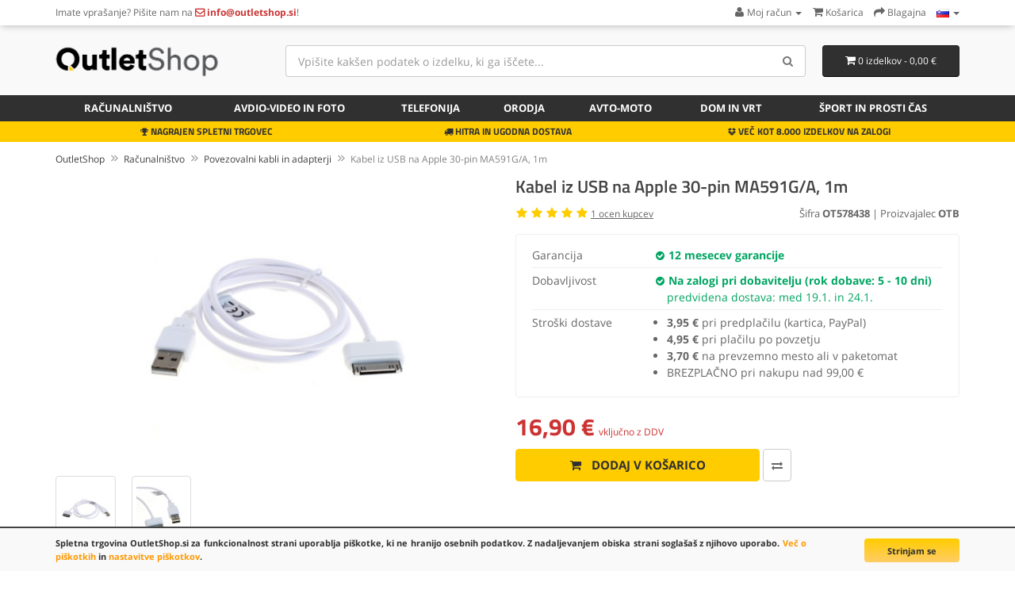

--- FILE ---
content_type: text/html; charset=utf-8
request_url: https://www.outletshop.si/Racunalnistvo/Povezovalni-kabli-in-adapterji/Kabel-iz-USB-na-Apple-30-pin-MA591G-A-1m-p33539c98c129
body_size: 14547
content:
<!DOCTYPE html>
<!--[if IE]><![endif]-->
<!--[if IE 8 ]><html dir="ltr" lang="sl" class="ie8"><![endif]-->
<!--[if IE 9 ]><html dir="ltr" lang="sl" class="ie9"><![endif]-->
<!--[if (gt IE 9)|!(IE)]><!-->
<html dir="ltr" lang="sl">
<!--<![endif]-->
<head>
<meta charset="UTF-8" />
<meta name="viewport" content="width=device-width, initial-scale=1">
<title>Kabel iz USB na Apple 30-pin MA591G/A, 1m | OutletShop.si</title>
<base href="https://www.outletshop.si/" />
<meta name="description" content="USB kabel s 30-pinskim priključkom proizvajalca OTB omogoča priklop starejših naprav iPhone/iPod/iPad na prenosnik in medsebojno sihnronizacijo oz...." />
<meta property="og:type" content="product">
<meta property="og:title" content="Kabel iz USB na Apple 30-pin MA591G/A, 1m">
<meta property="og:description" content="USB kabel s 30-pinskim priključkom proizvajalca OTB omogoča priklop starejših naprav iPhone/iPod/iPad na prenosnik in medsebojno sihnronizacijo oz....">
<meta property="og:image" content="https://www.outletshop.si/image/cache/catalog/other/OT578438-320x320.jpg">
<meta http-equiv="X-UA-Compatible" content="IE=edge">
<link href="https://www.outletshop.si/image/catalog/favicon_1.png" rel="icon" />
<link href="https://www.outletshop.si/Telefonija/Povezovalni-kabli-in-adapterji/Kabel-iz-USB-na-Apple-30-pin-MA591G-A-1m-p33539c95c128" rel="canonical" />

<link href="catalog/view/javascript/bootstrap/css/bootstrap.min.css" rel="stylesheet" media="screen" />
<link href="catalog/view/theme/default/stylesheet/fonts.css" rel="stylesheet" type="text/css" />
<link href="catalog/view/theme/default/stylesheet/stylesheet.css?v=8" rel="stylesheet"><link href="catalog/view/javascript/jquery/magnific/magnific-popup.css" type="text/css" rel="stylesheet" media="screen" />
<link href="catalog/view/javascript/jquery/datetimepicker/bootstrap-datetimepicker.min.css" type="text/css" rel="stylesheet" media="screen" />
<link href="catalog/view/javascript/jquery/owl-carousel/owl.carousel.css" type="text/css" rel="stylesheet" media="screen" />
<script src="catalog/view/javascript/jquery/jquery-2.1.1.min.js" type="text/javascript"></script>
<script src="catalog/view/javascript/bootstrap/js/bootstrap.min.js" type="text/javascript"></script>
<script src="catalog/view/javascript/common.js" type="text/javascript"></script>
<script src="catalog/view/javascript/jquery/magnific/jquery.magnific-popup.min.js" type="text/javascript"></script>
<script src="catalog/view/javascript/jquery/datetimepicker/moment.js" type="text/javascript"></script>
<script src="catalog/view/javascript/jquery/datetimepicker/bootstrap-datetimepicker.min.js" type="text/javascript"></script>
<script src="catalog/view/javascript/jquery/owl-carousel/owl.carousel.min.js" type="text/javascript"></script>
<script src="catalog/view/javascript/livesearchlite.js" type="text/javascript"></script>
<script type="application/ld+json">
{
  "@context": "http://schema.org",
  "@type": "WebSite",
  "url": "https://www.outletshop.si/",
  "potentialAction": {
  "@type": "SearchAction",
  "target": "https://www.outletshop.si/index.php?route=product/search&search={search_term_string}",
  "query-input": "required name=search_term_string"
  }
}
</script>
<script type="application/ld+json">
{
  "@context" : "http://schema.org",
  "@type" : "Organization",
  "name" : "OutletShop",
  "url" : "https://www.outletshop.si/",
  "sameAs" : [
    "https://www.facebook.com/outletshop.si",
    "https://twitter.com/outlet_si"
 ]
}
</script>
<script async src="https://www.googletagmanager.com/gtag/js?id=G-5P9XRXXBTP"></script>
<script>
  window.dataLayer = window.dataLayer || [];
  function gtag(){dataLayer.push(arguments);}
  gtag('js', new Date());
  gtag('consent', 'default', {
    'ad_storage': 'denied',
    'analytics_storage': 'granted'
  });
  gtag('config', 'G-5P9XRXXBTP');
</script><script>function fbq() { }</script>
<link href="catalog/view/theme/default/stylesheet/cookies.css" rel="stylesheet">
</head>
<body class="product-product-33539 ln-sl">
<header>
<nav id="top" class="hidden-xs">
  <div class="container">
        <div class="nav pull-left col-sm-7">
  <span class="hidden-xs">Imate vprašanje? </span>Pišite nam na <a href="https://www.outletshop.si/information/contact"><i class="fa fa-envelope-o top-contact-info"></i> <span class="hidden-sm hidden-xs top-contact-info">info@outletshop.si</span></a>!  </div>
  <div id="top-links" class="nav pull-right">
    <ul class="list-inline">
    <li class="dropdown"><a href="https://www.outletshop.si/account/account" title="Moj račun" class="dropdown-toggle" data-toggle="dropdown"><i class="fa fa-user"></i> <span class="hidden-xs hidden-sm">Moj račun</span> <span class="caret"></span></a>
      <ul class="dropdown-menu dropdown-menu-right">
            <li><a href="https://www.outletshop.si/account/register">Registracija</a></li>
      <li><a href="https://www.outletshop.si/account/login">Prijava</a></li>
            </ul>
    </li>
        <li><a href="https://www.outletshop.si/checkout/cart" title="Košarica"><i class="fa fa-shopping-cart"></i> <span class="hidden-xs hidden-sm">Košarica</span></a></li>
    <li><a href="https://www.outletshop.si/checkout/checkout" title="Blagajna"><i class="fa fa-share"></i> <span class="hidden-xs hidden-sm">Blagajna</span></a></li>
    <li class="dropdown store-select"><a href="#" title="Store" class="dropdown-toggle" data-toggle="dropdown"><img src="image/flags/si.png" alt="Language / Jezik" title="Language / Jezik" /> <span class="caret"></span></a>
	<ul class="dropdown-menu dropdown-menu-right">
		<li><a href="https://www.outletshop.si/Racunalnistvo/Povezovalni-kabli-in-adapterji/Kabel-iz-USB-na-Apple-30-pin-MA591G-A-1m-p33539c98c129" hreflang="sl-SI"><img src="image/flags/si.png" alt="OutletShop Slovenija" title="OutletShop Slovenija" /> SI</a></li>
		<li><a href="https://www.outletshop.hr/Racunalnistvo/Povezovalni-kabli-in-adapterji/Kabel-iz-USB-na-Apple-30-pin-MA591G-A-1m-p33539c98c129" hreflang="hr-HR"><img src="image/flags/hr.png" alt="OutletShop Hrvatska" title="OutletShop Hrvatska" /> HR</a></li>
		<li><a href="https://www.mediaoutlet.it/Racunalnistvo/Povezovalni-kabli-in-adapterji/Kabel-iz-USB-na-Apple-30-pin-MA591G-A-1m-p33539c98c129" hreflang="it-IT"><img src="image/flags/it.png" alt="MediaOutlet Italia" title="MediaOutlet Italia" /> IT</a></li>
		<li><a href="https://www.mediaoutlet.cz/Racunalnistvo/Povezovalni-kabli-in-adapterji/Kabel-iz-USB-na-Apple-30-pin-MA591G-A-1m-p33539c98c129" hreflang="cs-CZ"><img src="image/flags/cz.png" alt="MediaOutlet Česká republika" title="MediaOutlet Česká republika" /> CZ</a></li>
		<li><a href="https://www.mediaoutlet.sk/Racunalnistvo/Povezovalni-kabli-in-adapterji/Kabel-iz-USB-na-Apple-30-pin-MA591G-A-1m-p33539c98c129" hreflang="sk-SK"><img src="image/flags/sk.png" alt="MediaOutlet Slovenská republika" title="MediaOutlet Slovenská republika" /> SK</a></li>
		<li><a href="https://www.elektronikaplusz.hu/Racunalnistvo/Povezovalni-kabli-in-adapterji/Kabel-iz-USB-na-Apple-30-pin-MA591G-A-1m-p33539c98c129" hreflang="hu-HU"><img src="image/flags/hu.png" alt="ElektronikaPlusz Magyarország" title="ElektronikaPlusz Magyarország" /> HU</a></li>
		<li><a href="https://www.elektronikaplus.pl/Racunalnistvo/Povezovalni-kabli-in-adapterji/Kabel-iz-USB-na-Apple-30-pin-MA591G-A-1m-p33539c98c129" hreflang="pl-PL"><img src="image/flags/pl.png" alt="ElektronikaPlus Polska" title="ElektronikaPlus Polska" /> PL</a></li>
		<li><a href="https://www.mediaoutlet.ro/Racunalnistvo/Povezovalni-kabli-in-adapterji/Kabel-iz-USB-na-Apple-30-pin-MA591G-A-1m-p33539c98c129" hreflang="ro-RO"><img src="image/flags/ro.png" alt="OutletShop Romania" title="MediaOutlet Romania" /> RO</a></li>
		<li><a href="https://www.outletshop.bg/Racunalnistvo/Povezovalni-kabli-in-adapterji/Kabel-iz-USB-na-Apple-30-pin-MA591G-A-1m-p33539c98c129" hreflang="bg-BG"><img src="image/flags/bg.png" alt="OutletShop България" title="OutletShop България" /> BG</a></li>
	</ul>
</li>
    </ul>
  </div>
  </div>
</nav>
  <div class="container">
  <div class="row">
    <div class="col-sm-4 col-md-3">
      <button type="button" class="btn btn-navbar navbar-toggle searchbox-toggle" data-toggle="collapse" data-target=".searchbox" aria-label="Search"><i class="fa fa-search"></i></button>
    <button class="btn btn-navbar navbar-toggle searchbox-toggle" style="margin-right: 10px;" onclick="window.location.href='/account/login'"><i class="fa fa-user"></i></button>
      <button type="button" class="btn btn-navbar navbar-toggle" data-toggle="collapse" data-target=".navbar-ex1-collapse" aria-label="Menu"><i class="fa fa-bars"></i></button>
    <div id="logo">
            <a href="https://www.outletshop.si"><img src="https://www.outletshop.si/image/catalog/outletshop-logo-normal.png" title="OutletShop.si" alt="OutletShop.si" class="img-responsive" /></a>
          </div>
    </div>
        <div class="col-xs-12 col-sm-5 col-md-6 col-lg-7 searchbox collapse"><div id="search" class="input-group">
  <input type="text" name="search" value="" placeholder="Vpišite kakšen podatek o izdelku, ki ga iščete..." class="form-control input-lg input-top-search" />
  <span class="input-group-btn">
    <button type="button" class="btn btn-default btn-lg" aria-label="Search"><i class="fa fa-search"></i></button>
  </span>
</div>    </div>
    <div class="col-sm-3 col-md-3 col-lg-2"><div id="cart" class="btn-group btn-block">
  <button type="button" data-toggle="dropdown" data-hover="dropdown" data-loading-text="Nalaganje..." class="btn btn-inverse btn-block btn-lg dropdown-toggle"><i class="fa fa-shopping-cart"></i> <span id="cart-total">0 izdelkov - 0,00 €</span></button>
  <ul class="dropdown-menu pull-right">
        <li>
      <p class="text-center">Vaša košarica je prazna!</p>
    </li>
      </ul>
</div>
<script>
function enterCoupon(couponc = '', successmsg='') {
	if(!couponc) couponc = prompt("Vnesite KODO kupona:","");
	$.ajax({
		url: 'index.php?route=checkout/coupon/coupon',
		type: 'post',
		data: 'coupon=' + encodeURIComponent(couponc),
		dataType: 'json',
		beforeSend: function() { },
		complete: function() { },
		success: function(json) {
			//$('.alert').remove();

			if (json['error']) {
				//$('.breadcrumb').after('<div class="alert alert-danger"><i class="fa fa-exclamation-circle"></i> ' + json['error'] + '<button type="button" class="close" data-dismiss="alert">&times;</button></div>');

				//$('html, body').animate({ scrollTop: 0 }, 'slow');
				
				if(couponc) alert("Kupon ni veljaven!");
			}

			if (json['redirect']) {
				if(successmsg) alert(successmsg);
				location = json['redirect'];
			}
		}
	});
}
</script>
</div>
      </div>
  </div>
  <nav id="menu" class="navbar">
  <div class="container">
    <div class="collapse navbar-collapse navbar-ex1-collapse">
    <ul class="nav navbar-nav">
            <li class="dropdown"><a href="https://www.outletshop.si/Racunalnistvo-c98" class="dropdown-toggle" ><i class="fa fa-laptop hidden-sm"></i> Računalništvo</a>
      <div class="dropdown-menu">
      <div class="dropdown-inner">
                <ul class="list-unstyled">
                <li><a href="https://www.outletshop.si/Racunalnistvo/Prenosni-racunalniki-c98c143">Prenosni računalniki</a></li>
                <li><a href="https://www.outletshop.si/Racunalnistvo/Namizni-racunalniki-c98c145">Namizni računalniki</a></li>
                <li><a href="https://www.outletshop.si/Racunalnistvo/Tablicni-racunalniki-in-telefoni-c98c149">Tablični računalniki in telefoni</a></li>
                <li><a href="https://www.outletshop.si/Racunalnistvo/Monitorji-c98c144">Monitorji</a></li>
                <li><a href="https://www.outletshop.si/Racunalnistvo/Baterije-za-prenosnike-c98c79">Baterije za prenosnike</a></li>
                <li><a href="https://www.outletshop.si/Racunalnistvo/Polnilci-za-prenosnike-c98c29">Polnilci za prenosnike</a></li>
                </ul>
                <ul class="list-unstyled">
                <li><a href="https://www.outletshop.si/Racunalnistvo/Avtomobilski-polnilci-za-prenosnike-c98c134">Avtomobilski polnilci za prenosnike</a></li>
                <li><a href="https://www.outletshop.si/Racunalnistvo/Baterije-za-tablicne-racunalnike-c98c103">Baterije za tablične računalnike</a></li>
                <li><a href="https://www.outletshop.si/Racunalnistvo/Polnilci-za-tablicne-racunalnike-c98c104">Polnilci za tablične računalnike</a></li>
                <li><a href="https://www.outletshop.si/Racunalnistvo/Povezovalni-kabli-in-adapterji-c98c129">Povezovalni kabli in adapterji</a></li>
                <li><a href="https://www.outletshop.si/Racunalnistvo/UPS-brezprekinitveno-napajanje-c98c150">UPS brezprekinitveno napajanje</a></li>
                <li><a href="https://www.outletshop.si/Racunalnistvo/Torbice-in-ovitki-c98c97">Torbice in ovitki</a></li>
                </ul>
                <ul class="list-unstyled">
                <li><a href="https://www.outletshop.si/Racunalnistvo/Racunalniska-ocala-c98c113">Računalniška očala</a></li>
                <li><a href="https://www.outletshop.si/Racunalnistvo/Polnilci-za-tiskalnike-in-monitorje-c98c91">Polnilci za tiskalnike in monitorje</a></li>
                <li><a href="https://www.outletshop.si/Racunalnistvo/Tonerji-za-tiskalnike-c98c72">Tonerji za tiskalnike</a></li>
                <li><a href="https://www.outletshop.si/Racunalnistvo/LCD-zasloni-za-prenosnike-c98c185">LCD zasloni za prenosnike</a></li>
                <li><a href="https://www.outletshop.si/Racunalnistvo/Miske-c98c107">Miške</a></li>
                </ul>
              </div>
      </div>
    </li>
                <li class="dropdown"><a href="https://www.outletshop.si/Avdio-video-in-foto-c94" class="dropdown-toggle" ><i class="fa fa-camera-retro hidden-sm"></i> Avdio-video in foto</a>
      <div class="dropdown-menu">
      <div class="dropdown-inner">
                <ul class="list-unstyled">
                <li><a href="https://www.outletshop.si/Avdio-video-in-foto/Baterije-za-fotoaparate-c94c80">Baterije za fotoaparate</a></li>
                <li><a href="https://www.outletshop.si/Avdio-video-in-foto/Baterije-za-kamere-c94c81">Baterije za kamere</a></li>
                <li><a href="https://www.outletshop.si/Avdio-video-in-foto/Baterijska-drzala-c94c105">Baterijska držala</a></li>
                <li><a href="https://www.outletshop.si/Avdio-video-in-foto/Polnilci-za-foto-in-video-baterije-c94c89">Polnilci za foto in video baterije</a></li>
                </ul>
                <ul class="list-unstyled">
                <li><a href="https://www.outletshop.si/Avdio-video-in-foto/Napajalniki-za-fotoaparate-in-kamere-c94c123">Napajalniki za fotoaparate in kamere</a></li>
                <li><a href="https://www.outletshop.si/Avdio-video-in-foto/Kabli-za-fotoaparate-in-kamere-c94c106">Kabli za fotoaparate in kamere</a></li>
                <li><a href="https://www.outletshop.si/Avdio-video-in-foto/Zvocniki-in-slusalke-c94c135">Zvočniki in slušalke</a></li>
                <li><a href="https://www.outletshop.si/Avdio-video-in-foto/Baterije-za-slusalke-in-MP3-c94c126">Baterije za slušalke in MP3</a></li>
                </ul>
              </div>
      </div>
    </li>
                <li class="dropdown"><a href="https://www.outletshop.si/Telefonija-c95" class="dropdown-toggle" ><i class="fa fa-tablet hidden-sm"></i> Telefonija</a>
      <div class="dropdown-menu">
      <div class="dropdown-inner">
                <ul class="list-unstyled">
                <li><a href="https://www.outletshop.si/Telefonija/Baterije-za-telefone-c95c82">Baterije za telefone</a></li>
                <li><a href="https://www.outletshop.si/Telefonija/Polnilci-za-telefone-c95c88">Polnilci za telefone</a></li>
                <li><a href="https://www.outletshop.si/Telefonija/LCD-zasloni-za-telefone-c95c133">LCD zasloni za telefone</a></li>
                <li><a href="https://www.outletshop.si/Telefonija/Zascitna-stekla-c95c142">Zaščitna stekla</a></li>
                <li><a href="https://www.outletshop.si/Telefonija/Ovitki-etuiji-in-torbice-c95c127">Ovitki, etuiji in torbice</a></li>
                </ul>
                <ul class="list-unstyled">
                <li><a href="https://www.outletshop.si/Telefonija/Povezovalni-kabli-in-adapterji-c95c128">Povezovalni kabli in adapterji</a></li>
                <li><a href="https://www.outletshop.si/Telefonija/Zvocniki-in-slusalke-c95c136">Zvočniki in slušalke</a></li>
                <li><a href="https://www.outletshop.si/Telefonija/Prenosni-polnilci-PowerBank-c95c108">Prenosni polnilci PowerBank</a></li>
                <li><a href="https://www.outletshop.si/Telefonija/Orodje-in-pribor-c95c183">Orodje in pribor</a></li>
                </ul>
              </div>
      </div>
    </li>
                <li class="dropdown"><a href="https://www.outletshop.si/Orodja-c96" class="dropdown-toggle" ><i class="fa fa-wrench hidden-sm"></i> Orodja</a>
      <div class="dropdown-menu">
      <div class="dropdown-inner">
                <ul class="list-unstyled">
                <li><a href="https://www.outletshop.si/Orodja/Baterije-za-orodja-c96c83">Baterije za orodja</a></li>
                <li><a href="https://www.outletshop.si/Orodja/Polnilci-za-orodja-c96c90">Polnilci za orodja</a></li>
                </ul>
              </div>
      </div>
    </li>
                <li class="dropdown"><a href="https://www.outletshop.si/Avto-moto-c137" class="dropdown-toggle" ><i class="fa fa-car hidden-sm"></i> Avto-moto</a>
      <div class="dropdown-menu">
      <div class="dropdown-inner">
                <ul class="list-unstyled">
                <li><a href="https://www.outletshop.si/Avto-moto/Avto-zarnice-c137c184">Avto žarnice</a></li>
                <li><a href="https://www.outletshop.si/Avto-moto/Akustika-c137c140">Akustika</a></li>
                <li><a href="https://www.outletshop.si/Avto-moto/Diagnostika-c137c139">Diagnostika</a></li>
                <li><a href="https://www.outletshop.si/Avto-moto/Navigacija-c137c138">Navigacija</a></li>
                </ul>
              </div>
      </div>
    </li>
                <li class="dropdown"><a href="https://www.outletshop.si/Dom-in-vrt-c92" class="dropdown-toggle" ><i class="fa fa-home hidden-sm"></i> Dom in vrt</a>
      <div class="dropdown-menu">
      <div class="dropdown-inner">
                <ul class="list-unstyled">
                <li><a href="https://www.outletshop.si/Dom-in-vrt/Brivniki-in-strizniki-c92c153">Brivniki in strižniki</a></li>
                <li><a href="https://www.outletshop.si/Dom-in-vrt/Akusticni-paneli-c92c86">Akustični paneli</a></li>
                <li><a href="https://www.outletshop.si/Dom-in-vrt/Baterije-in-polnilci-c92c116">Baterije in polnilci</a></li>
                <li><a href="https://www.outletshop.si/Dom-in-vrt/Sesalniki-c92c84">Sesalniki</a></li>
                <li><a href="https://www.outletshop.si/Dom-in-vrt/Pisarniski-material-c92c186">Pisarniški material</a></li>
                <li><a href="https://www.outletshop.si/Dom-in-vrt/Tehtnice-c92c65">Tehtnice</a></li>
                <li><a href="https://www.outletshop.si/Dom-in-vrt/Zarnice-in-sijalke-c92c190">Žarnice in sijalke</a></li>
                </ul>
                <ul class="list-unstyled">
                <li><a href="https://www.outletshop.si/Dom-in-vrt/Elektricna-mobilnost-c92c177">Električna mobilnost</a></li>
                <li><a href="https://www.outletshop.si/Dom-in-vrt/Videonadzor-c92c85">Videonadzor</a></li>
                <li><a href="https://www.outletshop.si/Dom-in-vrt/Elektronske-varuske-c92c130">Elektronske varuške</a></li>
                <li><a href="https://www.outletshop.si/Dom-in-vrt/Zascitna-oprema-c92c77">Zaščitna oprema</a></li>
                <li><a href="https://www.outletshop.si/Dom-in-vrt/Oprema-za-pse-c92c193">Oprema za pse</a></li>
                <li><a href="https://www.outletshop.si/Dom-in-vrt/Vrtna-oprema-c92c93">Vrtna oprema</a></li>
                <li><a href="https://www.outletshop.si/Dom-in-vrt/Ostali-izdelki-za-dom-c92c191">Ostali izdelki za dom</a></li>
                </ul>
              </div>
      </div>
    </li>
                <li class="dropdown"><a href="https://www.outletshop.si/Sport-in-prosti-cas-c192" class="dropdown-toggle" >Šport in prosti čas</a>
      <div class="dropdown-menu">
      <div class="dropdown-inner">
                <ul class="list-unstyled">
                <li><a href="https://www.outletshop.si/Sport-in-prosti-cas/Pametne-ure-c192c194">Pametne ure</a></li>
                <li><a href="https://www.outletshop.si/Sport-in-prosti-cas/Igralne-konzole-c192c109">Igralne konzole</a></li>
                </ul>
              </div>
      </div>
    </li>
            </ul>
  </div>
  </div>
  </nav>
<div class="service-bar hidden-xs">
<div class="container">
<div class="col-sm-4 text-center"><i class="fa fa-trophy"></i> NAGRAJEN SPLETNI TRGOVEC</div>
<div class="col-sm-4 text-center"><i class="fa fa-truck"></i> HITRA IN UGODNA DOSTAVA</div>
<div class="col-sm-4 text-center"><i class="fa fa-dropbox"></i> VEČ KOT 8.000 IZDELKOV NA ZALOGI</div>
</div>
</div>
</header>						
			
		    
                    <div class="container">
  <div class="row">                <div id="content" class="col-sm-12">    <ul itemscope itemtype="http://schema.org/BreadcrumbList" class="breadcrumb">
        <li itemprop="itemListElement" itemscope itemtype="http://schema.org/ListItem"><a itemscope itemtype="http://schema.org/Thing" itemprop="item" href="https://www.outletshop.si" itemid="/"><span itemprop="name">OutletShop</span></a><meta itemprop="position" content="1" /></li>
        <li itemprop="itemListElement" itemscope itemtype="http://schema.org/ListItem"><a itemscope itemtype="http://schema.org/Thing" itemprop="item" href="https://www.outletshop.si/Racunalnistvo-c98" itemid="/Racunalnistvo-c98"><span itemprop="name">Računalništvo</span></a><meta itemprop="position" content="2" /></li>
        <li itemprop="itemListElement" itemscope itemtype="http://schema.org/ListItem"><a itemscope itemtype="http://schema.org/Thing" itemprop="item" href="https://www.outletshop.si/Racunalnistvo/Povezovalni-kabli-in-adapterji-c98c129" itemid="/Racunalnistvo/Povezovalni-kabli-in-adapterji-c98c129"><span itemprop="name">Povezovalni kabli in adapterji</span></a><meta itemprop="position" content="3" /></li>
        <li itemprop="itemListElement" itemscope itemtype="http://schema.org/ListItem"><a itemscope itemtype="http://schema.org/Thing" itemprop="item" href="https://www.outletshop.si/Racunalnistvo/Povezovalni-kabli-in-adapterji/Kabel-iz-USB-na-Apple-30-pin-MA591G-A-1m-p33539c98c129" itemid="/Racunalnistvo/Povezovalni-kabli-in-adapterji/Kabel-iz-USB-na-Apple-30-pin-MA591G-A-1m-p33539c98c129"><span itemprop="name">Kabel iz USB na Apple 30-pin MA591G/A, 1m</span></a><meta itemprop="position" content="4" /></li>
        </ul>
  	  <div class="row" itemscope itemtype="http://schema.org/Product">
		  
                                <div class="col-md-6">
				<meta itemprop="brand" content="OTB">
						<meta itemprop="gtin" content="4260175578438">
		          		  <meta itemprop="image" content="https://www.outletshop.si/image/cache/catalog/other/OT578438-320x320.jpg">          <ul class="thumbnails">
                        <li><a class="thumbnail thumbnail-main" href="https://www.outletshop.si/image/cache/catalog/other/OT578438-800x800.jpg" title="Kabel iz USB na Apple 30-pin MA591G/A, 1m"><img src="https://www.outletshop.si/image/cache/catalog/other/OT578438-320x320.jpg" title="Kabel iz USB na Apple 30-pin MA591G/A, 1m" alt="Kabel iz USB na Apple 30-pin MA591G/A, 1m" style="width: 90%; height: auto; max-width: 350px;" /></a></li>
                                                <li class="image-additional"><a class="thumbnail" href="https://www.outletshop.si/image/cache/catalog/other/OT578438_1-800x800.jpg" title="Kabel iz USB na Apple 30-pin MA591G/A, 1m"> <img src="https://www.outletshop.si/image/cache/catalog/other/OT578438_1-74x74.jpg" title="Kabel iz USB na Apple 30-pin MA591G/A, 1m" alt="Kabel iz USB na Apple 30-pin MA591G/A, 1m" style="width: 74px; height: 74px;" /></a></li>
                        <li class="image-additional"><a class="thumbnail" href="https://www.outletshop.si/image/cache/catalog/other/OT578438_2-800x800.jpg" title="Kabel iz USB na Apple 30-pin MA591G/A, 1m"> <img src="https://www.outletshop.si/image/cache/catalog/other/OT578438_2-74x74.jpg" title="Kabel iz USB na Apple 30-pin MA591G/A, 1m" alt="Kabel iz USB na Apple 30-pin MA591G/A, 1m" style="width: 74px; height: 74px;" /></a></li>
                                  </ul>
                  </div>
                                <div class="col-md-6">
		  <div class="product-title"><h1 itemprop="name">Kabel iz USB na Apple 30-pin MA591G/A, 1m</h1></div>
		  <meta itemprop="description" content="USB kabel s 30-pinskim priključkom proizvajalca OTB omogoča priklop starejših naprav iPhone/iPod/iPad na prenosnik in medsebojno sihnronizacijo oz....">
		  <div class="row">
		  <div class="col-sm-5 col-xs-12">
				<div class="rating" itemprop="aggregateRating" itemscope itemtype="http://schema.org/AggregateRating">
		  		  		  <i class="fa fa-star"></i>
		  		  		  		  <i class="fa fa-star"></i>
		  		  		  		  <i class="fa fa-star"></i>
		  		  		  		  <i class="fa fa-star"></i>
		  		  		  		  <i class="fa fa-star"></i>
		  		  		  <meta itemprop="worstRating" content="1">
		  <meta itemprop="ratingValue" content="5">
		  <meta itemprop="bestRating" content="5">
		  <a href="/Racunalnistvo/Povezovalni-kabli-in-adapterji/Kabel-iz-USB-na-Apple-30-pin-MA591G-A-1m-p33539c98c129#review" id="show-reviews"><span itemprop="reviewCount">1</span> ocen kupcev</a>
	 </div>
						</div>
			<div class="col-sm-7 col-xs-12 text-right" style="font-size: 13px;">
			Šifra <b>OT578438</b>
			 | Proizvajalec <b>OTB</b>			</div>
			</div>
		  <div itemprop="offers" itemscope="itemscope" itemtype="http://schema.org/Offer">
		  <div class="basic-specs">
		  <table class="table attritable mt15">
				<tbody>
                        				                    <tr><td>Garancija</td><td style="color: #00A562; font-weight: bold;"><i class="fa fa-check-circle" style="font-size: 13px;"></i> 12 mesecev garancije</td></tr>
            			<tr><td>Dobavljivost</td><td><link itemprop="availability" href="http://schema.org/InStock"><i class="fa fa-check-circle" style="color: #00A562; font-size: 13px;"></i> <span style="font-weight: bold; color: #00A562;">Na zalogi pri dobavitelju (rok dobave: 5 - 10 dni)</span><br><span style="font-weight: normal; color: #00A562; margin-left: 15px;">predvidena dostava: med 19.1. in 24.1.</span></td></tr>
						<tr><td>Stroški dostave</td><td><ul class="straight-bullets"><li><b>3,95 €</b> pri predplačilu (kartica, PayPal)</li><li><b>4,95 €</b> pri plačilu po povzetju</li><li><b>3,70 €</b> na prevzemno mesto ali v paketomat</li><li>BREZPLAČNO pri nakupu nad 99,00 €</li></ul></td></tr>
									</tbody></table>
			
		  </table>
			
					</div>
          <div id="product">
                        				  <div class="price-product">
		            				<span class="price-new-product">16,90 €</span> <span class="price-new-additional-text">vključno z DDV</span><meta itemprop="price" content="16.90" /><meta itemprop="priceCurrency" content="EUR" />
            								
			  </div>
            <div class="form-group">
			<div class="input-group btn-block" style="margin-bottom: 10px; display: none; width: 80px;">
			<span class="input-group-btn">
            <button type="button" class="btn btn-primary" style="padding-left: 5px; padding-right: 5px;"><i class="fa fa-minus"></i></button>
			</span>
				<input type="text" name="quantity" value="1" size="2" id="input-quantity" class="form-control" style="padding-left: 0; padding-right: 0; min-width: 30px; text-align: center;" />
			<span class="input-group-btn">
            <button type="button" class="btn btn-primary" style="padding-left: 5px; padding-right: 5px;"><i class="fa fa-plus"></i></button>
			</span>
			  </div>
              <input type="hidden" name="product_id" value="33539" />
              <div class="">
			                <button type="button" id="button-cart" data-loading-text="<i class=&quot;fa fa-spinner fa-spin&quot;></i> Nalaganje..." class="btn btn-primary btn-lg"><i class="fa fa-shopping-cart fa-shopping-cart-pp"></i> Dodaj v košarico</button>
			  			  			  <button type="button" data-toggle="tooltip" title="Primerjaj ta izdelek" aria-label="Primerjaj ta izdelek" onclick="compare.add('33539');" class="hidden-xs btn btn-compare btn-lg"><i class="fa fa-exchange"></i></button>
			  </div>
			</div>
            			          </div>
		  					  </div>
          
 
        </div>
      </div>
	  <div class="row item-properties">
	  	  <div class="col-sm-6">
	  <h2>Predstavitev</h2>
	  <p>USB kabel s 30-pinskim priključkom proizvajalca OTB omogoča priklop starejših naprav iPhone/iPod/iPad na prenosnik in medsebojno sihnronizacijo oz. prenos podatkov, hkrati pa lahko napravo tudi polnimo. Kabel dolžine cca. 1 m podpira standard USB 2.0.<br></p>


<p></p>


<p><span style="font-weight: bold;">Originalne oznake:</span></p>


<p></p>


<ul>


<li>MA591G/A<br></li>


</ul>


<p></p>


<p><span style="font-weight: bold;">Primerno za:</span><br></p>


<p></p>


<ul>


<li>iPhone 3G, iPhone 3GS, iPhone 4, iPhone 4S</li><li>iPad, iPad 2, iPad 3 (A1430, A1416)</li><li>iPod 10GB, iPod 15GB, iPod 20GB, iPod 30GB, iPod 40GB, iPod Mini (3. in 4. generacija), iPod Nano (1. in 2. generacija), iPod photo, iPod Video, iPod Touch, iPod Classic, IPhone 4GB, IPhone 8GB, IPhone 4S, iPod 3 Gen. - A1040, iPod 4 Gen. (Photo) - A1099, iPod 4 Gen. - A1059, iPod 5 Gen. (Video) - A1136 - 30Gb, iPod 5 Gen. (Video) - A1136 - 60Gb, iPod 5.5 Gen. (Video) - A1136 - 30Gb, iPod 5.5 Gen. (Video) - A1136 - 80Gb, iPod 6 Gen. (Classic) - A1238 - 160Gb, iPod 6 Gen. (Classic) - A1238 - 80Gb, iPod 7 Gen. (Classic Late 2008) - A1238 - 120Gb, iPod 7 Gen. (Classic Late 2009) - A1238 - 160Gb, iPod Mini 1 Gen. - A1051, iPod Mini 2 Gen. - A1051, iPod Nano 1 Gen. - A1137, iPod Nano 2 Gen. - A1199, iPod Nano 3 Gen. - A1236, iPod Nano 4 Gen. - A1285, iPod Nano 5 Gen. - A1320, iPod Nano 6 Gen. - A1366, iPod Touch 1 Gen. - A1213, iPod Touch 2 Gen. - A1288, iPod Touch 3 Gen. - A1318, iPod Touch 4 Gen. - A1367<br></li>


</ul>


<p></p>


<p></p>	  	  	  	  </div>
	  <div class="col-sm-6">
	  	  	  <h2>Tehnične podrobnosti</h2>
              <table class="attritable">
                                <tbody>
				<tr>
				<td colspan="2"><b>Lastnosti</b></td>
				</tr>
                                    <tr>
                    <td>Barva</td>
                    <td>bela</td>
                  </tr>
                                  </tbody>
                              </table>
	                          <div class="tab-pane" id="tab-review">
			  			  <h2>Mnenja (1)</h2>
                <div id="review"></div>
			                  <h2>Napišite mnenje</h2>
                                Če želite deliti svojo izkušnjo s tem izdelkom, se prosimo <a href="https://www.outletshop.si/account/login">prijavite</a> ali <a href="https://www.outletshop.si/account/register">registrirajte</a>.                              
            </div>
            			  
	  </div>
	  	  </div>
	  	  <div class="row related">
<div class="col-sm-12 text-center"><h3>MOGOČE BI VAS ZANIMALO TUDI ...</h3></div>

<div id="owl-featured" class="owl-carousel owl-theme" style="">
    <div class="col-sm-12">
    <div class="product-thumb transition">
      <div class="image"><a href="https://www.outletshop.si/Racunalnistvo/Baterije-za-tablicne-racunalnike/Baterija-za-Apple-iPad-3-iPad-4-11500-mAh-p922c98c103"><img src="https://www.outletshop.si/image/cache/catalog/batteries/VH103962-180x180.jpg" alt="Baterija za Apple iPad 3 / iPad 4, 11500 mAh" title="Baterija za Apple iPad 3 / iPad 4, 11500 mAh" class="img-responsive" /></a></div>
      <div class="caption caption-featured">
        <h4><a href="https://www.outletshop.si/Racunalnistvo/Baterije-za-tablicne-racunalnike/Baterija-za-Apple-iPad-3-iPad-4-11500-mAh-p922c98c103">Baterija za Apple iPad 3 / iPad 4, 11500 mAh</a></h4>
                                <p class="price">
                    36,91 €                            </p>
				              </div>
      <div class="button-group">
        <button type="button" data-loading-text="&lt;i class=&quot;fa fa-spinner fa-spin&quot;&gt;&lt;/i&gt;" onclick="cart.add('922', 1, this);"><i class="fa fa-shopping-cart"></i> <span class="hidden-xs hidden-sm hidden-md">V košarico</span></button>
        	  </div>
    </div>
	</div>

	  <div class="col-sm-12">
    <div class="product-thumb transition">
      <div class="image"><a href="https://www.outletshop.si/Racunalnistvo/Baterije-za-tablicne-racunalnike/Baterija-za-Apple-Airpods-3-A2793-375-mAh-p52950c98c103"><img src="https://www.outletshop.si/image/cache/catalog/batteries/VH004749-180x180.jpg" alt="Baterija za Apple Airpods 3, A2793, 375 mAh" title="Baterija za Apple Airpods 3, A2793, 375 mAh" class="img-responsive" /></a></div>
      <div class="caption caption-featured">
        <h4><a href="https://www.outletshop.si/Racunalnistvo/Baterije-za-tablicne-racunalnike/Baterija-za-Apple-Airpods-3-A2793-375-mAh-p52950c98c103">Baterija za Apple Airpods 3, A2793, 375 mAh</a></h4>
                                <p class="price">
                    21,90 €                            </p>
				              </div>
      <div class="button-group">
        <button type="button" data-loading-text="&lt;i class=&quot;fa fa-spinner fa-spin&quot;&gt;&lt;/i&gt;" onclick="cart.add('52950', 1, this);"><i class="fa fa-shopping-cart"></i> <span class="hidden-xs hidden-sm hidden-md">V košarico</span></button>
        	  </div>
    </div>
	</div>

	  <div class="col-sm-12">
    <div class="product-thumb transition">
      <div class="image"><a href="https://www.outletshop.si/Racunalnistvo/Baterije-za-tablicne-racunalnike/Baterija-za-Apple-iPad-Pro-10-5-A1798-originalna-OEM-8134-mAh-p3721c98c103"><img src="https://www.outletshop.si/image/cache/catalog/batteries/MP015271-180x180.jpg" alt="Baterija za Apple iPad Pro 10.5 / A1798, originalna (OEM), 8134 mAh" title="Baterija za Apple iPad Pro 10.5 / A1798, originalna (OEM), 8134 mAh" class="img-responsive" /></a></div>
      <div class="caption caption-featured">
        <h4><a href="https://www.outletshop.si/Racunalnistvo/Baterije-za-tablicne-racunalnike/Baterija-za-Apple-iPad-Pro-10-5-A1798-originalna-OEM-8134-mAh-p3721c98c103">Baterija za Apple iPad Pro 10.5 / A1798, originalna (OEM), 8134 mAh</a></h4>
                                <p class="price">
                    39,89 €                            </p>
				              </div>
      <div class="button-group">
        <button type="button" data-loading-text="&lt;i class=&quot;fa fa-spinner fa-spin&quot;&gt;&lt;/i&gt;" onclick="cart.add('3721', 1, this);"><i class="fa fa-shopping-cart"></i> <span class="hidden-xs hidden-sm hidden-md">V košarico</span></button>
        	  </div>
    </div>
	</div>

	  <div class="col-sm-12">
    <div class="product-thumb transition">
      <div class="image"><a href="https://www.outletshop.si/Telefonija/Baterije-za-telefone/Baterija-za-Apple-iPhone-5-originalna-OEM-1440-mAh-p4178c95c82"><img src="https://www.outletshop.si/image/cache/catalog/batteries/MB000282-180x180.jpg" alt="Baterija za Apple iPhone 5, originalna (OEM), 1440 mAh" title="Baterija za Apple iPhone 5, originalna (OEM), 1440 mAh" class="img-responsive" /></a></div>
      <div class="caption caption-featured">
        <h4><a href="https://www.outletshop.si/Telefonija/Baterije-za-telefone/Baterija-za-Apple-iPhone-5-originalna-OEM-1440-mAh-p4178c95c82">Baterija za Apple iPhone 5, originalna (OEM), 1440 mAh</a></h4>
                                <p class="price">
                    <span class="price-new">14,90 €</span> <span class="price-old">15,90 €</span>
                            </p>
					<div class="stag"><div class="stag-content">AKCIJA -6%</div></div>
							<div class="stag p2 green"><div class="stag-content">Original</div></div>
		              </div>
      <div class="button-group">
        <button type="button" data-loading-text="&lt;i class=&quot;fa fa-spinner fa-spin&quot;&gt;&lt;/i&gt;" onclick="cart.add('4178', 1, this);"><i class="fa fa-shopping-cart"></i> <span class="hidden-xs hidden-sm hidden-md">V košarico</span></button>
        	  </div>
    </div>
	</div>

	  <div class="col-sm-12">
    <div class="product-thumb transition">
      <div class="image"><a href="https://www.outletshop.si/Telefonija/Baterije-za-telefone/Baterija-za-Apple-iPhone-4-1420-mAh-p318c95c82"><img src="https://www.outletshop.si/image/cache/catalog/batteries/PT003059-180x180.jpg" alt="Baterija za Apple iPhone 4, 1420 mAh" title="Baterija za Apple iPhone 4, 1420 mAh" class="img-responsive" /></a></div>
      <div class="caption caption-featured">
        <h4><a href="https://www.outletshop.si/Telefonija/Baterije-za-telefone/Baterija-za-Apple-iPhone-4-1420-mAh-p318c95c82">Baterija za Apple iPhone 4, 1420 mAh</a></h4>
                                <p class="price">
                    19,90 €                            </p>
				              </div>
      <div class="button-group">
        <button type="button" data-loading-text="&lt;i class=&quot;fa fa-spinner fa-spin&quot;&gt;&lt;/i&gt;" onclick="cart.add('318', 1, this);"><i class="fa fa-shopping-cart"></i> <span class="hidden-xs hidden-sm hidden-md">V košarico</span></button>
        	  </div>
    </div>
	</div>

	  <div class="col-sm-12">
    <div class="product-thumb transition">
      <div class="image"><a href="https://www.outletshop.si/Racunalnistvo/Baterije-za-tablicne-racunalnike/Baterija-za-Apple-Airpods-A2084-25-mAh-p50625c98c103"><img src="https://www.outletshop.si/image/cache/catalog/batteries/VH402080-180x180.jpg" alt="Baterija za Apple Airpods, A2084, 25 mAh" title="Baterija za Apple Airpods, A2084, 25 mAh" class="img-responsive" /></a></div>
      <div class="caption caption-featured">
        <h4><a href="https://www.outletshop.si/Racunalnistvo/Baterije-za-tablicne-racunalnike/Baterija-za-Apple-Airpods-A2084-25-mAh-p50625c98c103">Baterija za Apple Airpods, A2084, 25 mAh</a></h4>
                                <p class="price">
                    18,90 €                            </p>
				              </div>
      <div class="button-group">
        <button type="button" data-loading-text="&lt;i class=&quot;fa fa-spinner fa-spin&quot;&gt;&lt;/i&gt;" onclick="cart.add('50625', 1, this);"><i class="fa fa-shopping-cart"></i> <span class="hidden-xs hidden-sm hidden-md">V košarico</span></button>
        	  </div>
    </div>
	</div>

	  <div class="col-sm-12">
    <div class="product-thumb transition">
      <div class="image"><a href="https://www.outletshop.si/Racunalnistvo/Baterije-za-tablicne-racunalnike/Baterija-za-Apple-Magic-Trackpad-2-2024-mAh-p921c98c103"><img src="https://www.outletshop.si/image/cache/catalog/batteries/VH201298-180x180.jpg" alt="Baterija za Apple Magic Trackpad 2, 2024 mAh" title="Baterija za Apple Magic Trackpad 2, 2024 mAh" class="img-responsive" /></a></div>
      <div class="caption caption-featured">
        <h4><a href="https://www.outletshop.si/Racunalnistvo/Baterije-za-tablicne-racunalnike/Baterija-za-Apple-Magic-Trackpad-2-2024-mAh-p921c98c103">Baterija za Apple Magic Trackpad 2, 2024 mAh</a></h4>
                                <p class="price">
                    49,90 €                            </p>
				              </div>
      <div class="button-group">
        <button type="button" data-loading-text="&lt;i class=&quot;fa fa-spinner fa-spin&quot;&gt;&lt;/i&gt;" onclick="cart.add('921', 1, this);"><i class="fa fa-shopping-cart"></i> <span class="hidden-xs hidden-sm hidden-md">V košarico</span></button>
        	  </div>
    </div>
	</div>

	  <div class="col-sm-12">
    <div class="product-thumb transition">
      <div class="image"><a href="https://www.outletshop.si/Racunalnistvo/Baterije-za-tablicne-racunalnike/Baterija-za-Apple-iPad-Pro-9-7-A1664-originalna-OEM-7306-mAh-p4096c98c103"><img src="https://www.outletshop.si/image/cache/catalog/batteries/MP008146-180x180.jpg" alt="Baterija za Apple iPad Pro 9.7 / A1664, originalna (OEM), 7306 mAh" title="Baterija za Apple iPad Pro 9.7 / A1664, originalna (OEM), 7306 mAh" class="img-responsive" /></a></div>
      <div class="caption caption-featured">
        <h4><a href="https://www.outletshop.si/Racunalnistvo/Baterije-za-tablicne-racunalnike/Baterija-za-Apple-iPad-Pro-9-7-A1664-originalna-OEM-7306-mAh-p4096c98c103">Baterija za Apple iPad Pro 9.7 / A1664, originalna (OEM), 7306 mAh</a></h4>
                                <p class="price">
                    29,90 €                            </p>
							<div class="stag green"><div class="stag-content">Original</div></div>
		              </div>
      <div class="button-group">
        <button type="button" data-loading-text="&lt;i class=&quot;fa fa-spinner fa-spin&quot;&gt;&lt;/i&gt;" onclick="cart.add('4096', 1, this);"><i class="fa fa-shopping-cart"></i> <span class="hidden-xs hidden-sm hidden-md">V košarico</span></button>
        	  </div>
    </div>
	</div>

	  <div class="col-sm-12">
    <div class="product-thumb transition">
      <div class="image"><a href="https://www.outletshop.si/Racunalnistvo/Baterije-za-tablicne-racunalnike/Baterija-za-Apple-iPad-Air-2-A1547-A1566-A1567-7340-mAh-p1373c98c103"><img src="https://www.outletshop.si/image/cache/catalog/batteries/VH110749-180x180.jpg" alt="Baterija za Apple iPad Air 2 / A1547 / A1566 / A1567, 7340 mAh" title="Baterija za Apple iPad Air 2 / A1547 / A1566 / A1567, 7340 mAh" class="img-responsive" /></a></div>
      <div class="caption caption-featured">
        <h4><a href="https://www.outletshop.si/Racunalnistvo/Baterije-za-tablicne-racunalnike/Baterija-za-Apple-iPad-Air-2-A1547-A1566-A1567-7340-mAh-p1373c98c103">Baterija za Apple iPad Air 2 / A1547 / A1566 / A1567, 7340 mAh</a></h4>
                                <p class="price">
                    39,89 €                            </p>
				              </div>
      <div class="button-group">
        <button type="button" data-loading-text="&lt;i class=&quot;fa fa-spinner fa-spin&quot;&gt;&lt;/i&gt;" onclick="cart.add('1373', 1, this);"><i class="fa fa-shopping-cart"></i> <span class="hidden-xs hidden-sm hidden-md">V košarico</span></button>
        	  </div>
    </div>
	</div>

	  <div class="col-sm-12">
    <div class="product-thumb transition">
      <div class="image"><a href="https://www.outletshop.si/Racunalnistvo/Baterije-za-tablicne-racunalnike/Baterija-za-Apple-Airpods-2-Charging-Case-A1596-380-mAh-p50626c98c103"><img src="https://www.outletshop.si/image/cache/catalog/batteries/VH202328-180x180.jpg" alt="Baterija za Apple Airpods 2 Charging Case, A1596, 380 mAh" title="Baterija za Apple Airpods 2 Charging Case, A1596, 380 mAh" class="img-responsive" /></a></div>
      <div class="caption caption-featured">
        <h4><a href="https://www.outletshop.si/Racunalnistvo/Baterije-za-tablicne-racunalnike/Baterija-za-Apple-Airpods-2-Charging-Case-A1596-380-mAh-p50626c98c103">Baterija za Apple Airpods 2 Charging Case, A1596, 380 mAh</a></h4>
                                <p class="price">
                    19,90 €                            </p>
				              </div>
      <div class="button-group">
        <button type="button" data-loading-text="&lt;i class=&quot;fa fa-spinner fa-spin&quot;&gt;&lt;/i&gt;" onclick="cart.add('50626', 1, this);"><i class="fa fa-shopping-cart"></i> <span class="hidden-xs hidden-sm hidden-md">V košarico</span></button>
        	  </div>
    </div>
	</div>

	  <div class="col-sm-12">
    <div class="product-thumb transition">
      <div class="image"><a href="https://www.outletshop.si/Racunalnistvo/Baterije-za-tablicne-racunalnike/Baterija-za-Apple-iPad-Mini-4-originalna-OEM-5124-mAh-p3248c98c103"><img src="https://www.outletshop.si/image/cache/catalog/batteries/MP006737-180x180.jpg" alt="Baterija za Apple iPad Mini 4, originalna (OEM), 5124 mAh" title="Baterija za Apple iPad Mini 4, originalna (OEM), 5124 mAh" class="img-responsive" /></a></div>
      <div class="caption caption-featured">
        <h4><a href="https://www.outletshop.si/Racunalnistvo/Baterije-za-tablicne-racunalnike/Baterija-za-Apple-iPad-Mini-4-originalna-OEM-5124-mAh-p3248c98c103">Baterija za Apple iPad Mini 4, originalna (OEM), 5124 mAh</a></h4>
                                <p class="price">
                    22,90 €                            </p>
							<div class="stag green"><div class="stag-content">Original</div></div>
		              </div>
      <div class="button-group">
        <button type="button" data-loading-text="&lt;i class=&quot;fa fa-spinner fa-spin&quot;&gt;&lt;/i&gt;" onclick="cart.add('3248', 1, this);"><i class="fa fa-shopping-cart"></i> <span class="hidden-xs hidden-sm hidden-md">V košarico</span></button>
        	  </div>
    </div>
	</div>

	  <div class="col-sm-12">
    <div class="product-thumb transition">
      <div class="image"><a href="https://www.outletshop.si/Telefonija/Baterije-za-telefone/Baterija-za-Apple-iPhone-6-Plus-originalna-OEM-2915-mAh-p4181c95c82"><img src="https://www.outletshop.si/image/cache/catalog/batteries/MB000478_3-180x180.jpg" alt="Baterija za Apple iPhone 6 Plus, originalna (OEM), 2915 mAh" title="Baterija za Apple iPhone 6 Plus, originalna (OEM), 2915 mAh" class="img-responsive" /></a></div>
      <div class="caption caption-featured">
        <h4><a href="https://www.outletshop.si/Telefonija/Baterije-za-telefone/Baterija-za-Apple-iPhone-6-Plus-originalna-OEM-2915-mAh-p4181c95c82">Baterija za Apple iPhone 6 Plus, originalna (OEM), 2915 mAh</a></h4>
                                <p class="price">
                    19,90 €                            </p>
							<div class="stag green"><div class="stag-content">Original</div></div>
		              </div>
      <div class="button-group">
        <button type="button" data-loading-text="&lt;i class=&quot;fa fa-spinner fa-spin&quot;&gt;&lt;/i&gt;" onclick="cart.add('4181', 1, this);"><i class="fa fa-shopping-cart"></i> <span class="hidden-xs hidden-sm hidden-md">V košarico</span></button>
        	  </div>
    </div>
	</div>

	</div>

</div>
<script type="text/javascript">
	
 $(document).ready(function() {
 
  var owl = $("#owl-featured");
 
  owl.owlCarousel({
      items : 6, //10 items above 1000px browser width
      itemsDesktop : [1000,3], //5 items between 1000px and 901px
      itemsDesktopSmall : [900,3], // betweem 900px and 601px
      itemsTablet: [600,2], //2 items between 600 and 0
      itemsMobile : false, // itemsMobile disabled - inherit from itemsTablet option
	  navigation: true,
	  navigationText: ['<i class="fa fa-chevron-left fa-5x"></i>', '<i class="fa fa-chevron-right fa-5x"></i>'],
	  pagination: false,
      autoPlay: 4000,
      lazyLoad:false,
      lazyFollow:false
  });
});

</script>
                  <div>
    <div class="row row-home">
<div class="col-sm-12 text-center"><h2>MNENJA STRANK</h2>











</div>












        <div class="col-sm-4 text-center">
<p class="customer-ratings-stars"><i class="fa fa-star"></i><i class="fa fa-star"></i><i class="fa fa-star"></i><i class="fa fa-star"></i><i class="fa fa-star"></i></p>











<p><i>Naročila preko spleta, prejela naslednji dan! Kar tako naprej! <b>-Nika</b></i></p>











        </div>












        <div class="col-sm-4 text-center">
<p class="customer-ratings-stars"><i class="fa fa-star"></i><i class="fa fa-star"></i><i class="fa fa-star"></i><i class="fa fa-star"></i><i class="fa fa-star"></i></p>











<p><i>Izjemne pohvale! Brezplačno zamenjali baterijo v garancijskem roku. Pri naročilu odzivnost in storitev profesionalna. Za vzgled. <b>-Ljiljana</b></i></p>











        </div>












        <div class="col-sm-4 text-center">
<p class="customer-ratings-stars"><i class="fa fa-star"></i><i class="fa fa-star"></i><i class="fa fa-star"></i><i class="fa fa-star"></i><i class="fa fa-star"></i></p>











<p><i>Vrhunska storitev! Odlična ponudba, prijaznost, odzivnost, ni da ni. Še bom naročala! <b>-Vida</b></i></p>











        </div>












    </div></div>
<div class="row multistore-links" style="font-size: 13px; color: #999; margin: 15px 0;">
<div class="col-sm-12">
                    <span class="link">Želite dostavu u Hrvatsku? <a href="https://www.outletshop.hr/index.php?route=product/product&amp;product_id=33539" hreflang="hr-HR" title="Kabel s USB na Apple 30-pin MA591G/A, 1m | OutletShop.hr">Kabel s USB na Apple 30-pin MA591G/A, 1m | OutletShop.hr</a></span><br>
                    <span class="link">Искате ли този продукт да бъде доставен до България? <a href="https://www.outletshop.bg/index.php?route=product/product&amp;product_id=33539" hreflang="bg-BG" title="Кабел от USB към Apple 30-пинов MA591G/A, 1m | OutletShop.bg">Кабел от USB към Apple 30-пинов MA591G/A, 1m | OutletShop.bg</a></span><br>
                    <span class="link">Chcete doručiť tovar na Slovensko? <a href="https://www.mediaoutlet.sk/index.php?route=product/product&amp;product_id=33539" hreflang="sk-SK" title="Kábel z USB do Apple 30-pin MA591G/A, 1m | MediaOutlet.sk">Kábel z USB do Apple 30-pin MA591G/A, 1m | MediaOutlet.sk</a></span><br>
                    <span class="link">Vrei ca acest produs sa fie livrat in Romania? <a href="https://www.mediaoutlet.ro/index.php?route=product/product&amp;product_id=33539" hreflang="ro-RO" title="Cablu de la USB la Apple 30-pini MA591G/A, 1m | MediaOutlet.ro">Cablu de la USB la Apple 30-pini MA591G/A, 1m | MediaOutlet.ro</a></span><br>
                    <span class="link">Vuoi ricevere il prodotto in Italia? <a href="https://www.mediaoutlet.it/index.php?route=product/product&amp;product_id=33539" hreflang="it-IT" title="Cavo da USB a Apple 30-pin MA591G/A, 1m | MediaOutlet.it">Cavo da USB a Apple 30-pin MA591G/A, 1m | MediaOutlet.it</a></span><br>
                    <span class="link">Chcete tento produkt doručit do České republiky? <a href="https://www.mediaoutlet.cz/index.php?route=product/product&amp;product_id=33539" hreflang="cs-CZ" title="Kabel z USB do Apple 30-pin MA591G/A, 1m | MediaOutlet.cz">Kabel z USB do Apple 30-pin MA591G/A, 1m | MediaOutlet.cz</a></span><br>
                    <span class="link">Szeretné ezt a terméket Magyarországra szállítani? <a href="https://www.elektronikaplusz.hu/index.php?route=product/product&amp;product_id=33539" hreflang="hu-HU" title="Kábel USB-ről Apple 30 tűs MA591G/A, 1m | ElektronikaPlusz.hu">Kábel USB-ről Apple 30 tűs MA591G/A, 1m | ElektronikaPlusz.hu</a></span><br>
                    <span class="link">Chcesz dostawę do Polski? <a href="https://www.elektronikaplus.pl/index.php?route=product/product&amp;product_id=33539" hreflang="pl-PL" title="Kabel z USB na Apple 30-pin MA591G/A, 1m | ElektronikaPlus.pl">Kabel z USB na Apple 30-pin MA591G/A, 1m | ElektronikaPlus.pl</a></span><br>
        </div>
</div>
</div>
    </div>
</div>
<script type="text/javascript">
$("#show-reviews").on('click', function(e) {
   e.preventDefault();
   $('html, body').animate({
        scrollTop: $("#tab-review").offset().top
     }, 'slow');
	 gtag('event', 'show_reviews');
});
</script>
<script type="text/javascript"><!--
$('select[name=\'recurring_id\'], input[name="quantity"]').change(function(){
	$.ajax({
		url: 'index.php?route=product/product/getRecurringDescription',
		type: 'post',
		data: $('input[name=\'product_id\'], input[name=\'quantity\'], select[name=\'recurring_id\']'),
		dataType: 'json',
		beforeSend: function() {
			$('#recurring-description').html('');
		},
		success: function(json) {
			$('.alert, .text-danger').remove();

			if (json['success']) {
				$('#recurring-description').html(json['success']);
			}
		}
	});
});
//--></script>
<script type="text/javascript">
fbq('track', 'ViewContent', {
  content_ids: ['33539'],
  content_type: 'product',
 });
</script>
<script type="text/javascript"><!--
let cartClickLock = false;
$('#button-cart').on('click', function() {
	if (cartClickLock) return; // block repeated clicks
	cartClickLock = true;
	$('#button-cart').button('loading');
	setTimeout(function() {
	$.ajax({
		url: 'index.php?route=checkout/cart/add',
		type: 'post',
		data: $('#product input[type=\'text\'], #product input[type=\'hidden\'], #product input[type=\'radio\']:checked, #product input[type=\'checkbox\']:checked, #product select, #product textarea'),
		dataType: 'json',
		beforeSend: function() {
			
		},
		complete: function() {
			$('#button-cart').button('reset');
			cartClickLock = false;
		},
		success: function(json) {
			$('.alert, .text-danger').remove();
			$('.form-group').removeClass('has-error');

			if (json['error']) {
				if (json['error']['option']) {
					for (i in json['error']['option']) {
						var element = $('#input-option' + i.replace('_', '-'));

						if (element.parent().hasClass('input-group')) {
							element.parent().after('<div class="text-danger">' + json['error']['option'][i] + '</div>');
						} else {
							element.after('<div class="text-danger">' + json['error']['option'][i] + '</div>');
						}
					}
				}

				if (json['error']['recurring']) {
					$('select[name=\'recurring_id\']').after('<div class="text-danger">' + json['error']['recurring'] + '</div>');
				}

				// Highlight any found errors
				$('.text-danger').parent().addClass('has-error');
			}

			if (json['success']) {
				//$('.breadcrumb').after('<div class="alert alert-success">' + json['success'] + '<button type="button" class="close" data-dismiss="alert">&times;</button></div>');

				$('#cart > button').html('<i class="fa fa-shopping-cart"></i> ' + json['total']);
				$('#cart').addClass('open');
				
				if ($(window).width() > 767) {
					$('html, body').animate({ scrollTop: 0 }, 'slow');
				}
				
				$('#cart > ul').load('index.php?route=common/cart/info ul li');
				
				fbq('track', 'AddToCart', {
					content_ids: '33539',
					content_type: 'product',
				});
			}
		}
	});
	}, 500); // 500ms delay
});
//--></script>
<script type="text/javascript"><!--
$('.date').datetimepicker({
	pickTime: false
});

$('.datetime').datetimepicker({
	pickDate: true,
	pickTime: true
});

$('.time').datetimepicker({
	pickDate: false
});

$('button[id^=\'button-upload\']').on('click', function() {
	var node = this;

	$('#form-upload').remove();

	$('body').prepend('<form enctype="multipart/form-data" id="form-upload" style="display: none;"><input type="file" name="file" /></form>');

	$('#form-upload input[name=\'file\']').trigger('click');

	if (typeof timer != 'undefined') {
    	clearInterval(timer);
	}

	timer = setInterval(function() {
		if ($('#form-upload input[name=\'file\']').val() != '') {
			clearInterval(timer);

			$.ajax({
				url: 'index.php?route=tool/upload',
				type: 'post',
				dataType: 'json',
				data: new FormData($('#form-upload')[0]),
				cache: false,
				contentType: false,
				processData: false,
				beforeSend: function() {
					$(node).button('loading');
				},
				complete: function() {
					$(node).button('reset');
				},
				success: function(json) {
					$('.text-danger').remove();

					if (json['error']) {
						$(node).parent().find('input').after('<div class="text-danger">' + json['error'] + '</div>');
					}

					if (json['success']) {
						alert(json['success']);

						$(node).parent().find('input').attr('value', json['code']);
					}
				},
				error: function(xhr, ajaxOptions, thrownError) {
					alert(thrownError + "\r\n" + xhr.statusText + "\r\n" + xhr.responseText);
				}
			});
		}
	}, 500);
});
//--></script>
<script type="text/javascript"><!--
$('#review').delegate('.pagination a', 'click', function(e) {
  e.preventDefault();

    $('#review').fadeOut('slow');

    $('#review').load(this.href);

    $('#review').fadeIn('slow');
});

$('#review').load('index.php?route=product/product/review&product_id=33539');

$('#button-review').on('click', function() {
	$.ajax({
		url: 'index.php?route=product/product/write&product_id=33539',
		type: 'post',
		dataType: 'json',
		data: $("#form-review").serialize(),
		beforeSend: function() {
			$('#button-review').button('loading');
		},
		complete: function() {
			$('#button-review').button('reset');
		},
		success: function(json) {
			$('.alert-success, .alert-danger').remove();

			if (json['error']) {
				$('#review-section').after('<div class="alert alert-danger"><i class="fa fa-exclamation-circle"></i> ' + json['error'] + '</div>');
			}

			if (json['success']) {
				
				$('#form-review').after('<div class="alert alert-success" style="display:none;" id="review-success"><i class="fa fa-check-circle"></i> ' + json['success'] + '</div>');
				$("#form-review").fadeOut("slow",function(){ $('#review-success').fadeIn("slow",function(){}); });
				$('input[name=\'name\']').val('');
				$('textarea[name=\'text\']').val('');
				$('input[name=\'rating\']:checked').prop('checked', false);
			}
		}
	});
});

$(document).ready(function() {
	$('.thumbnails').magnificPopup({
		type:'image',
		delegate: 'a',
		gallery: {
			enabled:true
		}
	});
});
//--></script>
<footer>
<div class="advantages">
<div class="container">
    <div class="row">
        <div class="col-sm-4 text-center">
            <h3 class="title"><i class="fa fa-thumbs-o-up"></i><br>Garancija na zadovoljstvo</h3>
            <p>Možnost vračila izdelkov v 14 dneh od prevzema.</p>
        </div>
        <div class="col-sm-4 text-center">
            <h3 class="title"><i class="fa fa-truck"></i><br>Hitra in ugodna dostava</h3>
            <p>Izredno hitra dostava, brezplačna pri nakupu nad 99 EUR.</p>
        </div>
        <div class="col-sm-4 text-center">
            <h3><i class="fa fa-lock"></i><br>Nakup brez skrbi</h3>
            <p>Vaši podatki so varni, uporabljamo SSL zaščito.</p>
        </div>
    </div>
</div>
</div>
<script>
function subscribe()
{
	if($('#agree-gdpr-checkbox').is(':checked') == false) {
		$('#agree-gdpr').css('color', '#fc0');
		return false;
	}
	var emailpattern = /^\w+([\.-]?\w+)*@\w+([\.-]?\w+)*(\.\w{2,3})+$/;
	var email = $('#txtemail').val();
	$('#agree-gdpr').css('color', '');
	if(email != "")
	{
		if(!emailpattern.test(email))
		{
			$('#subscribe-error').text("Elektronski naslov je neveljaven.");
			$('#subscribe-error').collapse('show');
			return false;
		}
		else
		{
			$.ajax({
				url: 'index.php?route=module/newsletters/news',
				type: 'post',
				data: 'email=' + $('#txtemail').val(),
				dataType: 'json',
							
				success: function(json) {

				if(json.message == 1) {
					$('#subscribe-form').hide();
					$('#subscribe-success').text("Čestitamo! Uspešno ste se prijavili na e-novice!");
					$('#subscribe-success').collapse('show');
				}
				if(json.message == 2) {
					$('#subscribe-error').text("Neznana napaka. Prosimo, poskusite kasneje.");
					$('#subscribe-error').collapse('show');
				}
				if(json.message == 3) {
					$('#subscribe-error').text("Elektronski naslov " + $('#txtemail').val() + " je že prijavljen.");
					$('#subscribe-error').collapse('show');
				}

				}
				
			});
			return false;
		}
	}
	else
	{
		$('#txtemail').focus();
		return false;
	}
}
$(document).ready(function(){
 $(document).on('focus', '#txtemail' ,function(){
  if($('#txtemail').is(":focus")){
    $('#agree-gdpr').collapse('show');
  }
 });
});
</script>
<div class="subscribe">
	<div class="container">
		<div class="row">
			<div id="subscribe-success" class="col-sm-12 collapse text-center"></div>
			<form id="subscribe-form" action="" method="post">
				<label class="col-sm-4 text-right control-label" for="txtemail"><h4>Prijavi se na e-novice</h4></label>
				<div class="col-sm-6">
					<div class="input-group">
						<input type="email" name="txtemail" id="txtemail" value="" placeholder="Vaš e-poštni naslov" class="form-control">
						<span class="input-group-btn">
							<button type="submit" class="btn btn-default" aria-label="Subscribe" onclick="return subscribe();"><i class="fa fa-send"></i></button>
						</span>
					</div>
					<div id="subscribe-error" class="collapse" style="padding-top: 2px; color: #FFCC00;"></div>
					<div id="agree-gdpr" class="collapse">
					<input type="checkbox" id="agree-gdpr-checkbox" unchecked="" style="position: absolute;">
					<div style="margin-left: 20px;"><small>Dajem privolitev, da lahko Flamingo založba d.o.o. uporabi ta podatek za kontaktiranje preko e-pošte. Potrjujem, da sem seznanjen s <a href="/Zasebnost-in-piskotki-i9" target="_blank" style="text-decoration: underline;">svojimi pravicami</a> v zvezi s posredovanimi osebnimi podatki.</small></div>
					</div>
					
				</div>
			</form>
		</div>  
	</div>
</div>

<div class="footer-menu">
  <div class="container">
    <div class="row">
      <div class="col-sm-3">
        <h5>Informacije</h5>
        <ul class="list-unstyled">
                          <li><a href="https://www.outletshop.si/Pogoji-poslovanja-i5">Pogoji poslovanja</a></li>
                    <li><a href="https://www.outletshop.si/Prevzem-in-dostava-i6">Prevzem in dostava</a></li>
                    <li><a href="https://www.outletshop.si/Pogosta-vprasanja-i7">Pogosta vprašanja</a></li>
                          <li><a href="https://www.outletshop.si/account/return/add">Vračilo blaga</a></li>
                  </ul>
      </div>
      <div class="col-sm-3">
        <h5>O nas</h5>
        <ul class="list-unstyled">
	      <li><a href="https://www.outletshop.si/information/contact">Kontakt</a></li>
	      <li><a href="/Zasebnost-in-piskotki-i9">Zasebnost in piškotki</a></li>
	      <li><a href="/Veleprodaja-B2B-i8">Veleprodaja B2B</a></li>
		  <li><a href="https://www.outletshop.si/information/sitemap">Zemljevid strani</a></li>
        </ul>
      </div>
	        <div class="col-sm-3">
        <h5>Sledite nam ...</h5>
						<a href="https://www.facebook.com/outletshop.si/" target="_blank"><img src="image/icon-facebook.png" onmouseover="this.src='image/icon-facebook-hover.png';" onmouseout="this.src='image/icon-facebook.png';" title="OutletShop na Facebooku" alt="OutletShop na Facebooku" class="sn-icon"></a>
						<a href="https://twitter.com/outlet_si/" target="_blank"><img src="image/icon-twitter.png" onmouseover="this.src='image/icon-twitter-hover.png';" onmouseout="this.src='image/icon-twitter.png';" title="OutletShop na Twitterju" alt="OutletShop na Twitterju" class="sn-icon"></a>
						<a href="https://www.youtube.com/channel/UCPQvAYfpFw3va2vBwui7_2g" target="_blank"><img src="image/icon-youtube.png" onmouseover="this.src='image/icon-youtube-hover.png';" onmouseout="this.src='image/icon-youtube.png';" title="OutletShop na Youtube" alt="OutletShop na Youtube" class="sn-icon"></a>
					  </div>
	  <div class="col-sm-3 text-right">
    <div class="trustmarks" style="margin: 15px 0;">
		<div class="trustMark"></div><script>
var cnjobj = {
Key: 'Slo_1393',
Type: 'badge',
Version: 2,
Color:  '',
Size: '75', BadgeClassName: 'trustMark'
};
var cnjho = document.createElement('script');
cnjho.async = true;
cnjho.type = 'text/javascript';
cnjho.src = "https://cpx.smind.si/Log/LogData?data=" + JSON.stringify(cnjobj); var cnjs = document.getElementsByTagName('script')[0]; cnjs.parentNode.insertBefore(cnjho, cnjs);
</script>
<a target="_blank" href="https://www.e-commercejam.com/wra-competition/competitors/" rel="nofollow" class="hidden-xs"><img src="/image/icon-wra2024-small.png" title="Prejemnik Elite Champion 2024 v kategoriji Consumer tech" alt="Prejemnik Elite Champion 2024 v kategoriji Consumer tech" style="border-radius: 0; width: 100%; max-width: 178px; border: 1px solid #000; margin-bottom: 5px;"></a>
<a target="_blank" href="https://webretaileraward.com/contestants/" rel="nofollow" class="hidden-xs"><img src="/image/icon-stl2020-small.png" title="Prejemnik Web Retailer Award 2020 v kategoriji Consumer tech" alt="Prejemnik Web Retailer Award 2020 v kategoriji Consumer tech" style="width: 100%; max-width: 178px; border: 1px solid #000; margin-bottom: 5px;"></a><a target="_blank" href="https://smind.si/spletni-trgovec-leta-2019-najboljse-spletne-trgovine-v-sloveniji/#caption-attachment-16463" rel="nofollow" class="hidden-xs"><img src="/image/icon-stl2019-small.png" title="Zmagovalec STL 2019 v kategoriji Računalništvo" alt="Zmagovalec STL 2019 v kategoriji Računalništvo" style="width: 100%; max-width: 178px; border: 0;"></a>    </div>
	  </div>
    </div>
    <div class="row">
    <div class="col-sm-12 text-right">
      <img src="image/payment-visa.png" title="Visa" alt="Visa" class="pa-icon" style="width: 33px; height: 23px;">
      <img src="image/payment-mastercard.png" title="MasterCard" alt="MasterCard" class="pa-icon" style="width: 33px; height: 23px;">
      <img src="image/payment-diners.png" title="Diners Club" alt="Diners Club" class="pa-icon" style="width: 33px; height: 23px;">
      <img src="image/payment-amex.png" title="American Express" alt="American Express" class="pa-icon" style="width: 33px; height: 23px;">
      <img src="image/payment-paypal.png" title="PayPal" alt="PayPal" class="pa-icon" style="width: 33px; height: 23px;">
    </div>
    </div>
  </div>
  </div>
  </div>
  <div class="containter">
  <div class="row">
  </div>
  </div>
 	  <div class="container copyright">
	  Slike so simbolične in ne odražajo vedno v celoti dejanskega stanja. Za posamezen nakup veljajo cene v trenutku oddaje naročila. Cene se lahko spremenijo brez predhodnega obvestila.	  <br>
	  Copyright &copy; 2026 Flamingo založba d.o.o. Vse pravice pridržane.	</div>
</footer>
<div id="fb-root"></div>
<script></script>

            <script type="text/javascript">
                $(document).ready(function() {
                var myCookie = document.cookie.replace(/(?:(?:^|.*;\s*)accepted\s*\=\s*([^;]*).*$)|^.*$/, "$1");
                    if (myCookie != "yes") {
                        $('#cookie-consent').show();
                        $('#cookie-space').show();
                        $('#accept').click(function() {
	                        var date = new Date();
	                        date.setTime(date.getTime()+(730*24*60*60*1000));
	                        var expires = date.toGMTString();
                            document.cookie = "accepted=yes; expires="+expires+"; path=/";
                            $('#cookie-space').hide();
                            $('#cookie-consent').hide();
                            gtag('consent', 'update', {
                                  'ad_storage': 'granted',
                                  'analytics_storage':  'granted'
                            });
                        });
                    } else {
                        gtag('consent', 'update', {
                              'ad_storage': 'granted',
                              'analytics_storage':  'granted'
                        });
                    }
                });        
            </script>
            <div id="cookie-space"></div>                
            <div id="cookie-consent">
                <div id="cookie-inner" class="container">
                	<div class="row">
                    <div id="cookie-text" class="col-sm-10 text-justify">Spletna trgovina OutletShop.si za funkcionalnost strani uporablja piškotke, ki ne hranijo osebnih podatkov. Z nadaljevanjem obiska strani soglašaš z njihovo uporabo. <a href="/Zasebnost-in-piskotki-i9#cookies">Več o piškotkih</a> in <a href="/Zasebnost-in-piskotki-i9#cookies-settings">nastavitve piškotkov</a>.</div>
                    <div class="col-sm-2 text-right"><button id="accept">Strinjam se</button></div>
                    </div> 
                </div>
             </div>
            
</body></html>


<script type="text/javascript">
document.addEventListener('scroll', launchdelayed);
document.addEventListener('mousedown', launchdelayed);
document.addEventListener('mousemove', launchdelayed);
document.addEventListener('touchstart', launchdelayed);
document.addEventListener('scroll', launchdelayed);
document.addEventListener('keydown', launchdelayed);

function launchdelayed () {
  
(function(d, s, id) {
  var js, fjs = d.getElementsByTagName(s)[0];
  if (d.getElementById(id)) return;
  js = d.createElement(s); js.id = id;
  js.src = "//connect.facebook.net/en_US/sdk.js#xfbml=1&version=v2.5&appId=352001198235624";
  fjs.parentNode.insertBefore(js, fjs);
}(document, 'script', 'facebook-jssdk'));

document.removeEventListener('scroll', launchdelayed);
document.removeEventListener('mousedown', launchdelayed);
document.removeEventListener('mousemove', launchdelayed);
document.removeEventListener('touchstart', launchdelayed);
document.removeEventListener('scroll', launchdelayed);
document.removeEventListener('keydown', launchdelayed);
}
</script>

--- FILE ---
content_type: text/html; charset=utf-8
request_url: https://www.outletshop.si/index.php?route=product/product/review&product_id=33539
body_size: 131
content:

<article class="user-review">
	<div class="rating" style="margin-bottom: 0;">
		  		  		  <i class="fa fa-star"></i>
		  		  		  		  <i class="fa fa-star"></i>
		  		  		  		  <i class="fa fa-star"></i>
		  		  		  		  <i class="fa fa-star"></i>
		  		  		  		  <i class="fa fa-star"></i>
		  		  	 </div>
<div class="row">
<div class="col-xs-12">
<span style="color: #444; font-weight: bold;">Matej P.&nbsp;&nbsp;&#9679;&nbsp;&nbsp;
23.08.2023</span>
</div>
</div>
</article>
<hr>



<div class="text-right"></div>
